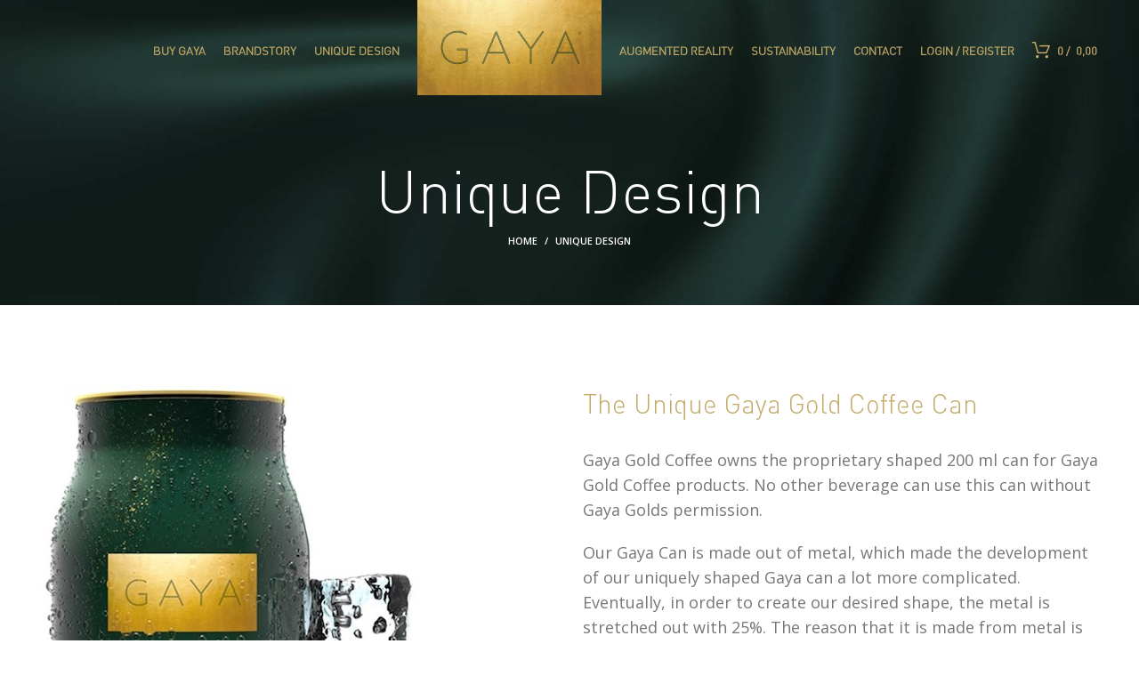

--- FILE ---
content_type: text/html; charset=UTF-8
request_url: https://gayagoldcoffee.com/unique-design/
body_size: 17376
content:
<!DOCTYPE html>
<html lang="en-US">
<head>
	<meta charset="UTF-8">
	<link rel="profile" href="https://gmpg.org/xfn/11">
	<link rel="pingback" href="https://gayagoldcoffee.com/xmlrpc.php">

			<script>window.MSInputMethodContext && document.documentMode && document.write('<script src="https://gayagoldcoffee.com/wp-content/themes/woodmart/js/libs/ie11CustomProperties.min.js"><\/script>');</script>
		<script>!function(e,c){e[c]=e[c]+(e[c]&&" ")+"quform-js"}(document.documentElement,"className");</script><title>Unique Design &#8211; Gaya Gold Coffee</title>
<meta name='robots' content='max-image-preview:large' />
	<style>img:is([sizes="auto" i], [sizes^="auto," i]) { contain-intrinsic-size: 3000px 1500px }</style>
	<link rel='dns-prefetch' href='//cdn.jsdelivr.net' />
<link rel='dns-prefetch' href='//fonts.googleapis.com' />
<link rel="alternate" type="application/rss+xml" title="Gaya Gold Coffee &raquo; Feed" href="https://gayagoldcoffee.com/feed/" />
<link rel='stylesheet' id='wp-block-library-css' href='https://gayagoldcoffee.com/wp-includes/css/dist/block-library/style.min.css?ver=6.8.3' type='text/css' media='all' />
<style id='classic-theme-styles-inline-css' type='text/css'>
/*! This file is auto-generated */
.wp-block-button__link{color:#fff;background-color:#32373c;border-radius:9999px;box-shadow:none;text-decoration:none;padding:calc(.667em + 2px) calc(1.333em + 2px);font-size:1.125em}.wp-block-file__button{background:#32373c;color:#fff;text-decoration:none}
</style>
<style id='safe-svg-svg-icon-style-inline-css' type='text/css'>
.safe-svg-cover{text-align:center}.safe-svg-cover .safe-svg-inside{display:inline-block;max-width:100%}.safe-svg-cover svg{height:100%;max-height:100%;max-width:100%;width:100%}

</style>
<style id='global-styles-inline-css' type='text/css'>
:root{--wp--preset--aspect-ratio--square: 1;--wp--preset--aspect-ratio--4-3: 4/3;--wp--preset--aspect-ratio--3-4: 3/4;--wp--preset--aspect-ratio--3-2: 3/2;--wp--preset--aspect-ratio--2-3: 2/3;--wp--preset--aspect-ratio--16-9: 16/9;--wp--preset--aspect-ratio--9-16: 9/16;--wp--preset--color--black: #000000;--wp--preset--color--cyan-bluish-gray: #abb8c3;--wp--preset--color--white: #ffffff;--wp--preset--color--pale-pink: #f78da7;--wp--preset--color--vivid-red: #cf2e2e;--wp--preset--color--luminous-vivid-orange: #ff6900;--wp--preset--color--luminous-vivid-amber: #fcb900;--wp--preset--color--light-green-cyan: #7bdcb5;--wp--preset--color--vivid-green-cyan: #00d084;--wp--preset--color--pale-cyan-blue: #8ed1fc;--wp--preset--color--vivid-cyan-blue: #0693e3;--wp--preset--color--vivid-purple: #9b51e0;--wp--preset--gradient--vivid-cyan-blue-to-vivid-purple: linear-gradient(135deg,rgba(6,147,227,1) 0%,rgb(155,81,224) 100%);--wp--preset--gradient--light-green-cyan-to-vivid-green-cyan: linear-gradient(135deg,rgb(122,220,180) 0%,rgb(0,208,130) 100%);--wp--preset--gradient--luminous-vivid-amber-to-luminous-vivid-orange: linear-gradient(135deg,rgba(252,185,0,1) 0%,rgba(255,105,0,1) 100%);--wp--preset--gradient--luminous-vivid-orange-to-vivid-red: linear-gradient(135deg,rgba(255,105,0,1) 0%,rgb(207,46,46) 100%);--wp--preset--gradient--very-light-gray-to-cyan-bluish-gray: linear-gradient(135deg,rgb(238,238,238) 0%,rgb(169,184,195) 100%);--wp--preset--gradient--cool-to-warm-spectrum: linear-gradient(135deg,rgb(74,234,220) 0%,rgb(151,120,209) 20%,rgb(207,42,186) 40%,rgb(238,44,130) 60%,rgb(251,105,98) 80%,rgb(254,248,76) 100%);--wp--preset--gradient--blush-light-purple: linear-gradient(135deg,rgb(255,206,236) 0%,rgb(152,150,240) 100%);--wp--preset--gradient--blush-bordeaux: linear-gradient(135deg,rgb(254,205,165) 0%,rgb(254,45,45) 50%,rgb(107,0,62) 100%);--wp--preset--gradient--luminous-dusk: linear-gradient(135deg,rgb(255,203,112) 0%,rgb(199,81,192) 50%,rgb(65,88,208) 100%);--wp--preset--gradient--pale-ocean: linear-gradient(135deg,rgb(255,245,203) 0%,rgb(182,227,212) 50%,rgb(51,167,181) 100%);--wp--preset--gradient--electric-grass: linear-gradient(135deg,rgb(202,248,128) 0%,rgb(113,206,126) 100%);--wp--preset--gradient--midnight: linear-gradient(135deg,rgb(2,3,129) 0%,rgb(40,116,252) 100%);--wp--preset--font-size--small: 13px;--wp--preset--font-size--medium: 20px;--wp--preset--font-size--large: 36px;--wp--preset--font-size--x-large: 42px;--wp--preset--spacing--20: 0.44rem;--wp--preset--spacing--30: 0.67rem;--wp--preset--spacing--40: 1rem;--wp--preset--spacing--50: 1.5rem;--wp--preset--spacing--60: 2.25rem;--wp--preset--spacing--70: 3.38rem;--wp--preset--spacing--80: 5.06rem;--wp--preset--shadow--natural: 6px 6px 9px rgba(0, 0, 0, 0.2);--wp--preset--shadow--deep: 12px 12px 50px rgba(0, 0, 0, 0.4);--wp--preset--shadow--sharp: 6px 6px 0px rgba(0, 0, 0, 0.2);--wp--preset--shadow--outlined: 6px 6px 0px -3px rgba(255, 255, 255, 1), 6px 6px rgba(0, 0, 0, 1);--wp--preset--shadow--crisp: 6px 6px 0px rgba(0, 0, 0, 1);}:where(.is-layout-flex){gap: 0.5em;}:where(.is-layout-grid){gap: 0.5em;}body .is-layout-flex{display: flex;}.is-layout-flex{flex-wrap: wrap;align-items: center;}.is-layout-flex > :is(*, div){margin: 0;}body .is-layout-grid{display: grid;}.is-layout-grid > :is(*, div){margin: 0;}:where(.wp-block-columns.is-layout-flex){gap: 2em;}:where(.wp-block-columns.is-layout-grid){gap: 2em;}:where(.wp-block-post-template.is-layout-flex){gap: 1.25em;}:where(.wp-block-post-template.is-layout-grid){gap: 1.25em;}.has-black-color{color: var(--wp--preset--color--black) !important;}.has-cyan-bluish-gray-color{color: var(--wp--preset--color--cyan-bluish-gray) !important;}.has-white-color{color: var(--wp--preset--color--white) !important;}.has-pale-pink-color{color: var(--wp--preset--color--pale-pink) !important;}.has-vivid-red-color{color: var(--wp--preset--color--vivid-red) !important;}.has-luminous-vivid-orange-color{color: var(--wp--preset--color--luminous-vivid-orange) !important;}.has-luminous-vivid-amber-color{color: var(--wp--preset--color--luminous-vivid-amber) !important;}.has-light-green-cyan-color{color: var(--wp--preset--color--light-green-cyan) !important;}.has-vivid-green-cyan-color{color: var(--wp--preset--color--vivid-green-cyan) !important;}.has-pale-cyan-blue-color{color: var(--wp--preset--color--pale-cyan-blue) !important;}.has-vivid-cyan-blue-color{color: var(--wp--preset--color--vivid-cyan-blue) !important;}.has-vivid-purple-color{color: var(--wp--preset--color--vivid-purple) !important;}.has-black-background-color{background-color: var(--wp--preset--color--black) !important;}.has-cyan-bluish-gray-background-color{background-color: var(--wp--preset--color--cyan-bluish-gray) !important;}.has-white-background-color{background-color: var(--wp--preset--color--white) !important;}.has-pale-pink-background-color{background-color: var(--wp--preset--color--pale-pink) !important;}.has-vivid-red-background-color{background-color: var(--wp--preset--color--vivid-red) !important;}.has-luminous-vivid-orange-background-color{background-color: var(--wp--preset--color--luminous-vivid-orange) !important;}.has-luminous-vivid-amber-background-color{background-color: var(--wp--preset--color--luminous-vivid-amber) !important;}.has-light-green-cyan-background-color{background-color: var(--wp--preset--color--light-green-cyan) !important;}.has-vivid-green-cyan-background-color{background-color: var(--wp--preset--color--vivid-green-cyan) !important;}.has-pale-cyan-blue-background-color{background-color: var(--wp--preset--color--pale-cyan-blue) !important;}.has-vivid-cyan-blue-background-color{background-color: var(--wp--preset--color--vivid-cyan-blue) !important;}.has-vivid-purple-background-color{background-color: var(--wp--preset--color--vivid-purple) !important;}.has-black-border-color{border-color: var(--wp--preset--color--black) !important;}.has-cyan-bluish-gray-border-color{border-color: var(--wp--preset--color--cyan-bluish-gray) !important;}.has-white-border-color{border-color: var(--wp--preset--color--white) !important;}.has-pale-pink-border-color{border-color: var(--wp--preset--color--pale-pink) !important;}.has-vivid-red-border-color{border-color: var(--wp--preset--color--vivid-red) !important;}.has-luminous-vivid-orange-border-color{border-color: var(--wp--preset--color--luminous-vivid-orange) !important;}.has-luminous-vivid-amber-border-color{border-color: var(--wp--preset--color--luminous-vivid-amber) !important;}.has-light-green-cyan-border-color{border-color: var(--wp--preset--color--light-green-cyan) !important;}.has-vivid-green-cyan-border-color{border-color: var(--wp--preset--color--vivid-green-cyan) !important;}.has-pale-cyan-blue-border-color{border-color: var(--wp--preset--color--pale-cyan-blue) !important;}.has-vivid-cyan-blue-border-color{border-color: var(--wp--preset--color--vivid-cyan-blue) !important;}.has-vivid-purple-border-color{border-color: var(--wp--preset--color--vivid-purple) !important;}.has-vivid-cyan-blue-to-vivid-purple-gradient-background{background: var(--wp--preset--gradient--vivid-cyan-blue-to-vivid-purple) !important;}.has-light-green-cyan-to-vivid-green-cyan-gradient-background{background: var(--wp--preset--gradient--light-green-cyan-to-vivid-green-cyan) !important;}.has-luminous-vivid-amber-to-luminous-vivid-orange-gradient-background{background: var(--wp--preset--gradient--luminous-vivid-amber-to-luminous-vivid-orange) !important;}.has-luminous-vivid-orange-to-vivid-red-gradient-background{background: var(--wp--preset--gradient--luminous-vivid-orange-to-vivid-red) !important;}.has-very-light-gray-to-cyan-bluish-gray-gradient-background{background: var(--wp--preset--gradient--very-light-gray-to-cyan-bluish-gray) !important;}.has-cool-to-warm-spectrum-gradient-background{background: var(--wp--preset--gradient--cool-to-warm-spectrum) !important;}.has-blush-light-purple-gradient-background{background: var(--wp--preset--gradient--blush-light-purple) !important;}.has-blush-bordeaux-gradient-background{background: var(--wp--preset--gradient--blush-bordeaux) !important;}.has-luminous-dusk-gradient-background{background: var(--wp--preset--gradient--luminous-dusk) !important;}.has-pale-ocean-gradient-background{background: var(--wp--preset--gradient--pale-ocean) !important;}.has-electric-grass-gradient-background{background: var(--wp--preset--gradient--electric-grass) !important;}.has-midnight-gradient-background{background: var(--wp--preset--gradient--midnight) !important;}.has-small-font-size{font-size: var(--wp--preset--font-size--small) !important;}.has-medium-font-size{font-size: var(--wp--preset--font-size--medium) !important;}.has-large-font-size{font-size: var(--wp--preset--font-size--large) !important;}.has-x-large-font-size{font-size: var(--wp--preset--font-size--x-large) !important;}
:where(.wp-block-post-template.is-layout-flex){gap: 1.25em;}:where(.wp-block-post-template.is-layout-grid){gap: 1.25em;}
:where(.wp-block-columns.is-layout-flex){gap: 2em;}:where(.wp-block-columns.is-layout-grid){gap: 2em;}
:root :where(.wp-block-pullquote){font-size: 1.5em;line-height: 1.6;}
</style>
<link rel='stylesheet' id='agile-store-locator-init-css' href='https://gayagoldcoffee.com/wp-content/plugins/agile-store-locator/public/css/init.css?ver=1768779213' type='text/css' media='all' />
<style id='woocommerce-inline-inline-css' type='text/css'>
.woocommerce form .form-row .required { visibility: visible; }
</style>
<link rel='stylesheet' id='quform-css' href='https://gayagoldcoffee.com/wp-content/plugins/quform/cache/quform.css?ver=1674028195' type='text/css' media='all' />
<link rel='stylesheet' id='sendcloud-checkout-css-css' href='https://gayagoldcoffee.com/wp-content/plugins/sendcloud-shipping/resources/css/sendcloud-checkout.css?ver=2.4.5' type='text/css' media='all' />
<link rel='stylesheet' id='brands-styles-css' href='https://gayagoldcoffee.com/wp-content/plugins/woocommerce/assets/css/brands.css?ver=9.8.6' type='text/css' media='all' />
<link rel='stylesheet' id='js_composer_front-css' href='https://gayagoldcoffee.com/wp-content/plugins/js_composer/assets/css/js_composer.min.css?ver=7.2' type='text/css' media='all' />
<link rel='stylesheet' id='bootstrap-css' href='https://gayagoldcoffee.com/wp-content/themes/woodmart/css/bootstrap.min.css?ver=6.5.2' type='text/css' media='all' />
<link rel='stylesheet' id='woodmart-style-css' href='https://gayagoldcoffee.com/wp-content/themes/woodmart/css/parts/base.min.css?ver=6.5.2' type='text/css' media='all' />
<link rel='stylesheet' id='wd-widget-wd-recent-posts-css' href='https://gayagoldcoffee.com/wp-content/themes/woodmart/css/parts/widget-wd-recent-posts.min.css?ver=6.5.2' type='text/css' media='all' />
<link rel='stylesheet' id='wd-widget-product-cat-css' href='https://gayagoldcoffee.com/wp-content/themes/woodmart/css/parts/woo-widget-product-cat.min.css?ver=6.5.2' type='text/css' media='all' />
<link rel='stylesheet' id='wd-widget-product-list-css' href='https://gayagoldcoffee.com/wp-content/themes/woodmart/css/parts/woo-widget-product-list.min.css?ver=6.5.2' type='text/css' media='all' />
<link rel='stylesheet' id='wd-widget-slider-price-filter-css' href='https://gayagoldcoffee.com/wp-content/themes/woodmart/css/parts/woo-widget-slider-price-filter.min.css?ver=6.5.2' type='text/css' media='all' />
<link rel='stylesheet' id='wd-wp-gutenberg-css' href='https://gayagoldcoffee.com/wp-content/themes/woodmart/css/parts/wp-gutenberg.min.css?ver=6.5.2' type='text/css' media='all' />
<link rel='stylesheet' id='wd-revolution-slider-css' href='https://gayagoldcoffee.com/wp-content/themes/woodmart/css/parts/int-rev-slider.min.css?ver=6.5.2' type='text/css' media='all' />
<link rel='stylesheet' id='wd-base-deprecated-css' href='https://gayagoldcoffee.com/wp-content/themes/woodmart/css/parts/base-deprecated.min.css?ver=6.5.2' type='text/css' media='all' />
<link rel='stylesheet' id='wd-wpbakery-base-css' href='https://gayagoldcoffee.com/wp-content/themes/woodmart/css/parts/int-wpb-base.min.css?ver=6.5.2' type='text/css' media='all' />
<link rel='stylesheet' id='wd-wpbakery-base-deprecated-css' href='https://gayagoldcoffee.com/wp-content/themes/woodmart/css/parts/int-wpb-base-deprecated.min.css?ver=6.5.2' type='text/css' media='all' />
<link rel='stylesheet' id='wd-woocommerce-base-css' href='https://gayagoldcoffee.com/wp-content/themes/woodmart/css/parts/woocommerce-base.min.css?ver=6.5.2' type='text/css' media='all' />
<link rel='stylesheet' id='wd-mod-star-rating-css' href='https://gayagoldcoffee.com/wp-content/themes/woodmart/css/parts/mod-star-rating.min.css?ver=6.5.2' type='text/css' media='all' />
<link rel='stylesheet' id='wd-woo-el-track-order-css' href='https://gayagoldcoffee.com/wp-content/themes/woodmart/css/parts/woo-el-track-order.min.css?ver=6.5.2' type='text/css' media='all' />
<link rel='stylesheet' id='wd-woo-gutenberg-css' href='https://gayagoldcoffee.com/wp-content/themes/woodmart/css/parts/woo-gutenberg.min.css?ver=6.5.2' type='text/css' media='all' />
<link rel='stylesheet' id='child-style-css' href='https://gayagoldcoffee.com/wp-content/themes/woodmart-child/style.css?ver=6.5.2' type='text/css' media='all' />
<link rel='stylesheet' id='wd-header-base-css' href='https://gayagoldcoffee.com/wp-content/themes/woodmart/css/parts/header-base.min.css?ver=6.5.2' type='text/css' media='all' />
<link rel='stylesheet' id='wd-mod-tools-css' href='https://gayagoldcoffee.com/wp-content/themes/woodmart/css/parts/mod-tools.min.css?ver=6.5.2' type='text/css' media='all' />
<link rel='stylesheet' id='wd-header-my-account-dropdown-css' href='https://gayagoldcoffee.com/wp-content/themes/woodmart/css/parts/header-el-my-account-dropdown.min.css?ver=6.5.2' type='text/css' media='all' />
<link rel='stylesheet' id='wd-woo-mod-login-form-css' href='https://gayagoldcoffee.com/wp-content/themes/woodmart/css/parts/woo-mod-login-form.min.css?ver=6.5.2' type='text/css' media='all' />
<link rel='stylesheet' id='wd-header-my-account-css' href='https://gayagoldcoffee.com/wp-content/themes/woodmart/css/parts/header-el-my-account.min.css?ver=6.5.2' type='text/css' media='all' />
<link rel='stylesheet' id='wd-header-cart-side-css' href='https://gayagoldcoffee.com/wp-content/themes/woodmart/css/parts/header-el-cart-side.min.css?ver=6.5.2' type='text/css' media='all' />
<link rel='stylesheet' id='wd-woo-mod-quantity-css' href='https://gayagoldcoffee.com/wp-content/themes/woodmart/css/parts/woo-mod-quantity.min.css?ver=6.5.2' type='text/css' media='all' />
<link rel='stylesheet' id='wd-header-cart-css' href='https://gayagoldcoffee.com/wp-content/themes/woodmart/css/parts/header-el-cart.min.css?ver=6.5.2' type='text/css' media='all' />
<link rel='stylesheet' id='wd-widget-shopping-cart-css' href='https://gayagoldcoffee.com/wp-content/themes/woodmart/css/parts/woo-widget-shopping-cart.min.css?ver=6.5.2' type='text/css' media='all' />
<link rel='stylesheet' id='wd-page-title-css' href='https://gayagoldcoffee.com/wp-content/themes/woodmart/css/parts/page-title.min.css?ver=6.5.2' type='text/css' media='all' />
<link rel='stylesheet' id='wd-section-title-css' href='https://gayagoldcoffee.com/wp-content/themes/woodmart/css/parts/el-section-title.min.css?ver=6.5.2' type='text/css' media='all' />
<link rel='stylesheet' id='wd-mod-highlighted-text-css' href='https://gayagoldcoffee.com/wp-content/themes/woodmart/css/parts/mod-highlighted-text.min.css?ver=6.5.2' type='text/css' media='all' />
<link rel='stylesheet' id='wd-footer-base-css' href='https://gayagoldcoffee.com/wp-content/themes/woodmart/css/parts/footer-base.min.css?ver=6.5.2' type='text/css' media='all' />
<link rel='stylesheet' id='wd-scroll-top-css' href='https://gayagoldcoffee.com/wp-content/themes/woodmart/css/parts/opt-scrolltotop.min.css?ver=6.5.2' type='text/css' media='all' />
<link rel='stylesheet' id='xts-google-fonts-css' href='https://fonts.googleapis.com/css?family=Open+Sans%3A400%2C600&#038;ver=6.5.2' type='text/css' media='all' />
<script type="text/javascript" src="https://gayagoldcoffee.com/wp-includes/js/jquery/jquery.min.js?ver=3.7.1" id="jquery-core-js"></script>
<script type="text/javascript" src="https://gayagoldcoffee.com/wp-includes/js/jquery/jquery-migrate.min.js?ver=3.4.1" id="jquery-migrate-js"></script>
<script type="text/javascript" src="https://gayagoldcoffee.com/wp-content/plugins/woocommerce/assets/js/jquery-blockui/jquery.blockUI.min.js?ver=2.7.0-wc.9.8.6" id="jquery-blockui-js" data-wp-strategy="defer"></script>
<script type="text/javascript" id="wc-add-to-cart-js-extra">
/* <![CDATA[ */
var wc_add_to_cart_params = {"ajax_url":"\/wp-admin\/admin-ajax.php","wc_ajax_url":"\/?wc-ajax=%%endpoint%%","i18n_view_cart":"View cart","cart_url":"https:\/\/gayagoldcoffee.com\/cart\/","is_cart":"","cart_redirect_after_add":"no"};
/* ]]> */
</script>
<script type="text/javascript" src="https://gayagoldcoffee.com/wp-content/plugins/woocommerce/assets/js/frontend/add-to-cart.min.js?ver=9.8.6" id="wc-add-to-cart-js" data-wp-strategy="defer"></script>
<script type="text/javascript" src="https://gayagoldcoffee.com/wp-content/plugins/woocommerce/assets/js/js-cookie/js.cookie.min.js?ver=2.1.4-wc.9.8.6" id="js-cookie-js" defer="defer" data-wp-strategy="defer"></script>
<script type="text/javascript" id="woocommerce-js-extra">
/* <![CDATA[ */
var woocommerce_params = {"ajax_url":"\/wp-admin\/admin-ajax.php","wc_ajax_url":"\/?wc-ajax=%%endpoint%%","i18n_password_show":"Show password","i18n_password_hide":"Hide password"};
/* ]]> */
</script>
<script type="text/javascript" src="https://gayagoldcoffee.com/wp-content/plugins/woocommerce/assets/js/frontend/woocommerce.min.js?ver=9.8.6" id="woocommerce-js" defer="defer" data-wp-strategy="defer"></script>
<script type="text/javascript" src="https://gayagoldcoffee.com/wp-content/plugins/js_composer/assets/js/vendors/woocommerce-add-to-cart.js?ver=7.2" id="vc_woocommerce-add-to-cart-js-js"></script>
<script type="text/javascript" id="WCPAY_ASSETS-js-extra">
/* <![CDATA[ */
var wcpayAssets = {"url":"https:\/\/gayagoldcoffee.com\/wp-content\/plugins\/woocommerce-payments\/dist\/"};
/* ]]> */
</script>
<script type="text/javascript" src="https://gayagoldcoffee.com/wp-content/themes/woodmart/js/libs/device.min.js?ver=6.5.2" id="wd-device-library-js"></script>
<script></script><link rel="https://api.w.org/" href="https://gayagoldcoffee.com/wp-json/" /><link rel="alternate" title="JSON" type="application/json" href="https://gayagoldcoffee.com/wp-json/wp/v2/pages/3687" /><link rel="EditURI" type="application/rsd+xml" title="RSD" href="https://gayagoldcoffee.com/xmlrpc.php?rsd" />
<meta name="generator" content="WordPress 6.8.3" />
<meta name="generator" content="WooCommerce 9.8.6" />
<link rel="canonical" href="https://gayagoldcoffee.com/unique-design/" />
<link rel='shortlink' href='https://gayagoldcoffee.com/?p=3687' />
<link rel="alternate" title="oEmbed (JSON)" type="application/json+oembed" href="https://gayagoldcoffee.com/wp-json/oembed/1.0/embed?url=https%3A%2F%2Fgayagoldcoffee.com%2Funique-design%2F" />
<link rel="alternate" title="oEmbed (XML)" type="text/xml+oembed" href="https://gayagoldcoffee.com/wp-json/oembed/1.0/embed?url=https%3A%2F%2Fgayagoldcoffee.com%2Funique-design%2F&#038;format=xml" />
<meta name="theme-color" content="#284741">					<meta name="viewport" content="width=device-width, initial-scale=1.0, maximum-scale=1.0, user-scalable=no">
										<noscript><style>.woocommerce-product-gallery{ opacity: 1 !important; }</style></noscript>
	<meta name="generator" content="Powered by WPBakery Page Builder - drag and drop page builder for WordPress."/>
<meta name="generator" content="Powered by Slider Revolution 6.6.18 - responsive, Mobile-Friendly Slider Plugin for WordPress with comfortable drag and drop interface." />
<link rel="icon" href="https://gayagoldcoffee.com/wp-content/uploads/2021/01/cropped-Pack-shot-32x32.jpg" sizes="32x32" />
<link rel="icon" href="https://gayagoldcoffee.com/wp-content/uploads/2021/01/cropped-Pack-shot-192x192.jpg" sizes="192x192" />
<link rel="apple-touch-icon" href="https://gayagoldcoffee.com/wp-content/uploads/2021/01/cropped-Pack-shot-180x180.jpg" />
<meta name="msapplication-TileImage" content="https://gayagoldcoffee.com/wp-content/uploads/2021/01/cropped-Pack-shot-270x270.jpg" />
<script>function setREVStartSize(e){
			//window.requestAnimationFrame(function() {
				window.RSIW = window.RSIW===undefined ? window.innerWidth : window.RSIW;
				window.RSIH = window.RSIH===undefined ? window.innerHeight : window.RSIH;
				try {
					var pw = document.getElementById(e.c).parentNode.offsetWidth,
						newh;
					pw = pw===0 || isNaN(pw) || (e.l=="fullwidth" || e.layout=="fullwidth") ? window.RSIW : pw;
					e.tabw = e.tabw===undefined ? 0 : parseInt(e.tabw);
					e.thumbw = e.thumbw===undefined ? 0 : parseInt(e.thumbw);
					e.tabh = e.tabh===undefined ? 0 : parseInt(e.tabh);
					e.thumbh = e.thumbh===undefined ? 0 : parseInt(e.thumbh);
					e.tabhide = e.tabhide===undefined ? 0 : parseInt(e.tabhide);
					e.thumbhide = e.thumbhide===undefined ? 0 : parseInt(e.thumbhide);
					e.mh = e.mh===undefined || e.mh=="" || e.mh==="auto" ? 0 : parseInt(e.mh,0);
					if(e.layout==="fullscreen" || e.l==="fullscreen")
						newh = Math.max(e.mh,window.RSIH);
					else{
						e.gw = Array.isArray(e.gw) ? e.gw : [e.gw];
						for (var i in e.rl) if (e.gw[i]===undefined || e.gw[i]===0) e.gw[i] = e.gw[i-1];
						e.gh = e.el===undefined || e.el==="" || (Array.isArray(e.el) && e.el.length==0)? e.gh : e.el;
						e.gh = Array.isArray(e.gh) ? e.gh : [e.gh];
						for (var i in e.rl) if (e.gh[i]===undefined || e.gh[i]===0) e.gh[i] = e.gh[i-1];
											
						var nl = new Array(e.rl.length),
							ix = 0,
							sl;
						e.tabw = e.tabhide>=pw ? 0 : e.tabw;
						e.thumbw = e.thumbhide>=pw ? 0 : e.thumbw;
						e.tabh = e.tabhide>=pw ? 0 : e.tabh;
						e.thumbh = e.thumbhide>=pw ? 0 : e.thumbh;
						for (var i in e.rl) nl[i] = e.rl[i]<window.RSIW ? 0 : e.rl[i];
						sl = nl[0];
						for (var i in nl) if (sl>nl[i] && nl[i]>0) { sl = nl[i]; ix=i;}
						var m = pw>(e.gw[ix]+e.tabw+e.thumbw) ? 1 : (pw-(e.tabw+e.thumbw)) / (e.gw[ix]);
						newh =  (e.gh[ix] * m) + (e.tabh + e.thumbh);
					}
					var el = document.getElementById(e.c);
					if (el!==null && el) el.style.height = newh+"px";
					el = document.getElementById(e.c+"_wrapper");
					if (el!==null && el) {
						el.style.height = newh+"px";
						el.style.display = "block";
					}
				} catch(e){
					console.log("Failure at Presize of Slider:" + e)
				}
			//});
		  };</script>
		<style type="text/css" id="wp-custom-css">
			@media only screen and (max-width:767px) {
	.gaya-contact-button .wd-button-wrapper {
		text-align: center!important;
		margin: 5px 0px!important;
	}
}		</style>
		<style>
		
		</style><style data-type="woodmart_shortcodes-custom-css">#wd-5f732bbd0bb5f .woodmart-title-container{line-height:40px;font-size:30px;color:#c3aa68;}</style><noscript><style> .wpb_animate_when_almost_visible { opacity: 1; }</style></noscript>			<style id="wd-style-header_602909-css" data-type="wd-style-header_602909">
				



@media (min-width: 1025px) {
	
		.whb-general-header-inner {
		height: 112px;
		max-height: 112px;
	}

		.whb-sticked .whb-general-header-inner {
		height: 104px;
		max-height: 104px;
	}
		
	
	
			.wd-header-overlap .title-size-small {
		padding-top: 132px;
	}

	.wd-header-overlap .title-size-default {
		padding-top: 172px;
	}

	.wd-header-overlap .title-size-large {
		padding-top: 212px;
	}

		.wd-header-overlap .without-title.title-size-small {
		padding-top: 112px;
	}

	.wd-header-overlap .without-title.title-size-default {
		padding-top: 147px;
	}

	.wd-header-overlap .without-title.title-size-large {
		padding-top: 172px;
	}

		.single-product .whb-overcontent:not(.whb-custom-header) {
		padding-top: 112px;
	}
	}

@media (max-width: 1024px) {
	
		.whb-general-header-inner {
		height: 85px;
		max-height: 85px;
	}
	
	
	
			.wd-header-overlap .page-title {
		padding-top: 100px;
	}

		.wd-header-overlap .without-title.title-shop {
		padding-top: 85px;
	}

		.single-product .whb-overcontent:not(.whb-custom-header) {
		padding-top: 85px;
	}
	}
		
.whb-general-header {
	border-bottom-width: 0px;border-bottom-style: solid;
}

.whb-header-bottom {
	border-bottom-width: 0px;border-bottom-style: solid;
}
			</style>
						<style id="wd-style-theme_settings_default-css" data-type="wd-style-theme_settings_default">
				div.wd-popup.wd-age-verify{
	background-image: url(https://gayagoldcoffee.com/wp-content/uploads/2020/02/w-hemp-popup-18.jpg);
}

.wd-popup.wd-promo-popup{
	background-color:#111111;
	background-repeat:no-repeat;
	background-size:contain;
	background-position:left center;
}

.page-title-default{
	background-color:#0a0a0a;
	background-size:cover;
	background-position:center center;
}

.footer-container{
	background-image: url(https://gayagoldcoffee.com/wp-content/uploads/2020/07/GAYA-DOEK-005-5000px-0019.jpg);
	background-size:cover;
}

:root{
--wd-text-font:"Open Sans", Arial, Helvetica, sans-serif;
--wd-text-font-weight:400;
--wd-text-color:#777777;
--wd-text-font-size:18px;
}
:root{
--wd-title-font:"Streetvertising", Arial, Helvetica, sans-serif;
--wd-title-font-weight:400;
--wd-title-color:#242424;
}
:root{
--wd-entities-title-font:"Open Sans", Arial, Helvetica, sans-serif;
--wd-entities-title-font-weight:600;
--wd-entities-title-color:#333333;
--wd-entities-title-color-hover:rgb(51 51 51 / 65%);
}
:root{
--wd-alternative-font:"Streetvertising", Arial, Helvetica, sans-serif;
}
:root{
--wd-widget-title-font:"Streetvertising", Arial, Helvetica, sans-serif;
--wd-widget-title-font-weight:600;
--wd-widget-title-transform:uppercase;
--wd-widget-title-color:#333;
--wd-widget-title-font-size:16px;
}
:root{
--wd-header-el-font:"Streetvertising", Arial, Helvetica, sans-serif;
--wd-header-el-font-weight:700;
--wd-header-el-transform:uppercase;
--wd-header-el-font-size:13px;
}
:root{
--wd-primary-color:#284741;
}
:root{
--wd-alternative-color:#c49f38;
}
:root{
--wd-link-color:#333333;
--wd-link-color-hover:#242424;
}
.page .main-page-wrapper{
	background-color:#f9f9f9;
}

:root{
--btn-default-bgcolor:#f7f7f7;
}
:root{
--btn-default-bgcolor-hover:#efefef;
}
:root{
--btn-shop-bgcolor:#c49f38;
}
:root{
--btn-shop-bgcolor-hover:#c49f38;
}
:root{
--btn-accent-bgcolor:#c49f38;
}
:root{
--btn-accent-bgcolor-hover:#c49f38;
}
:root{
--notices-success-bg:#459647;
}
:root{
--notices-success-color:#fff;
}
:root{
--notices-warning-bg:#E0B252;
}
:root{
--notices-warning-color:#fff;
}
	:root{
					
			
							--wd-form-brd-radius: 0px;
					
					--wd-form-brd-width: 2px;
		
					--btn-default-color: #333;
		
					--btn-default-color-hover: #333;
		
					--btn-shop-color: #fff;
		
					--btn-shop-color-hover: #fff;
		
					--btn-accent-color: #fff;
		
					--btn-accent-color-hover: #fff;
		
									--btn-default-brd-radius: 0px;
				--btn-default-box-shadow: none;
				--btn-default-box-shadow-hover: none;
				--btn-default-box-shadow-active: none;
				--btn-default-bottom: 0px;
			
			
			
					
					
							--btn-shop-bottom-active: -1px;
				--btn-shop-brd-radius: 0.001px;
				--btn-shop-box-shadow: inset 0 -2px 0 rgba(0, 0, 0, .15);
				--btn-shop-box-shadow-hover: inset 0 -2px 0 rgba(0, 0, 0, .15);
			
			
					
									--btn-accent-brd-radius: 0px;
				--btn-accent-box-shadow: none;
				--btn-accent-box-shadow-hover: none;
				--btn-accent-box-shadow-active: none;
				--btn-accent-bottom: 0px;
			
			
			
					
								}

	
	
			@media (min-width: 1025px) {
			.whb-boxed:not(.whb-sticked):not(.whb-full-width) .whb-main-header {
				max-width: 1192px;
			}
		}

		.container {
			max-width: 1222px;
		}

		:root{
			--wd-container-width: 1222px;
		}
	
			@media (min-width: 1222px) {
			[data-vc-full-width]:not([data-vc-stretch-content]) {
				padding-left: calc((100vw - 1222px - var(--wd-scroll-w)) / 2);
				padding-right: calc((100vw - 1222px - var(--wd-scroll-w)) / 2);
			}
		}
	
			div.wd-popup.popup-quick-view {
			max-width: 920px;
		}
	
	
	
	
			.woodmart-woocommerce-layered-nav .wd-scroll-content {
			max-height: 280px;
		}
	
	
@font-face {
	font-weight: normal;
	font-style: normal;
	font-family: "woodmart-font";
	src: url("//gayagoldcoffee.com/wp-content/themes/woodmart/fonts/woodmart-font.woff2?v=6.5.2") format("woff2");
}

@font-face {
	font-family: "Streetvertising";
	src: url("//gayagoldcoffee.com/wp-content/uploads/2020/08/StreetvertisingLightpublic.woff2") format("woff2"), 
url("//gayagoldcoffee.com/wp-content/uploads/2020/08/StreetvertisingLightpublic.woff") format("woff");
	font-weight: 400;
	font-style: normal;
}

.page .main-page-wrapper {
    background-color: #ffffff!important;
}

.woodmart-logo img {
    padding-top: 0px;
	}

.whb-color-light:not(.whb-with-bg) {
   
}

.whb-color-light:not(.whb-with-bg) {
    background-color: rgba(255, 255, 255, .0);
}

.whb-sticky-shadow.whb-sticked .whb-main-header {
    box-shadow: 0 0px 0px rgba(0,0,0,.0);
}

span.nav-link-text {
	color: #c4ab69!important
}

.whb-color-light .woodmart-cart-design-3 .woodmart-cart-icon:before {
    color: #c4ab69!important;
}

.whb-color-light .wd-tools-element>a {
    color: #c4ab69!important;
}

.whb-color-light .woodmart-cart-design-3 .woodmart-cart-number {
    color: #c4ab69!important;
}

.whb-color-light .woodmart-shopping-cart .woodmart-cart-subtotal .amount {
    color: #c4ab69!important;
}

#product-6493 > div:nth-child(1) > div.row.product-image-summary-wrap > div > div > div.col-lg-6.col-12.col-md-6.summary.entry-summary > div > p{
	display: none;
}

.single-product .pcs-text {
	display: none;
}@media (min-width: 1025px) {
	.img-zoom img,
.img-zoom{
    -webkit-transition: all 1s ease; /* Safari and Chrome */
    -moz-transition: all 1s ease; /* Firefox */
    -ms-transition: all 1s ease; /* IE 9 */
    -o-transition: all 1s ease; /* Opera */
    transition: all 1s ease;
  border: 0px #E5E5E5 solid;
}
.img-zoom:hover,
.img-zoom:hover img{
  -webkit-transform:scale(1.0); /* Safari and Chrome */
    -moz-transform:scale(1.0); /*fox */
    -ms-transform:scale(1.0); /* 9 */
    -o-transform:scale(1.0); /* Opera */
     transform:scale(1.08);
  -webkit-box-shadow: 5px 8px 9px -1px #BABABA; 
box-shadow: 5px 8px 9px -1px #BABABA;
  
}




}

			</style>
			</head>

<body class="wp-singular page-template-default page page-id-3687 wp-theme-woodmart wp-child-theme-woodmart-child theme-woodmart woocommerce-no-js wrapper-full-width  form-style-square  form-border-width-2 categories-accordion-on woodmart-ajax-shop-on offcanvas-sidebar-mobile offcanvas-sidebar-tablet wd-header-overlap woodmart-header-overcontent wpb-js-composer js-comp-ver-7.2 vc_responsive">
			<script type="text/javascript" id="wd-flicker-fix">// Flicker fix.</script>	
	
	<div class="website-wrapper">
									<header class="whb-header whb-overcontent whb-full-width whb-sticky-shadow whb-scroll-stick whb-sticky-real whb-hide-on-scroll">
					<div class="whb-main-header">
	
<div class="whb-row whb-general-header whb-not-sticky-row whb-without-bg whb-without-border whb-color-light whb-flex-equal-sides">
	<div class="container">
		<div class="whb-flex-row whb-general-header-inner">
			<div class="whb-column whb-col-left whb-visible-lg whb-empty-column">
	</div>
<div class="whb-column whb-col-center whb-visible-lg">
	
<div class="wd-header-nav wd-header-secondary-nav text-right navigation-style-default" role="navigation" aria-label="Secondary navigation">
	<ul id="menu-menu-left" class="menu wd-nav wd-nav-secondary wd-style-default wd-gap-s"><li id="menu-item-6524" class="menu-item menu-item-type-post_type menu-item-object-page menu-item-6524 item-level-0 menu-item-design-default menu-simple-dropdown wd-event-hover" ><a href="https://gayagoldcoffee.com/shop/" class="woodmart-nav-link"><span class="nav-link-text">Buy Gaya</span></a></li>
<li id="menu-item-3241" class="menu-item menu-item-type-custom menu-item-object-custom menu-item-3241 item-level-0 menu-item-design-default menu-simple-dropdown wd-event-hover" ><a href="https://gayagoldcoffee.com/brandstory/" class="woodmart-nav-link"><span class="nav-link-text">Brandstory</span></a></li>
<li id="menu-item-3242" class="menu-item menu-item-type-custom menu-item-object-custom current-menu-item menu-item-3242 item-level-0 menu-item-design-default menu-simple-dropdown wd-event-hover" ><a href="https://gayagoldcoffee.com/unique-design/" class="woodmart-nav-link"><span class="nav-link-text">Unique Design</span></a></li>
</ul></div><!--END MAIN-NAV-->
<div class="site-logo wd-switch-logo">
	<a href="https://gayagoldcoffee.com/" class="wd-logo wd-main-logo woodmart-logo woodmart-main-logo" rel="home">
		<img src="https://gayagoldcoffee.com/wp-content/uploads/2020/07/rsz_gaya_logo_gold_cmyk2x-e1594820771366.jpg" alt="Gaya Gold Coffee" style="max-width: 260px;" />	</a>
					<a href="https://gayagoldcoffee.com/" class="wd-logo wd-sticky-logo" rel="home">
			<img src="https://gayagoldcoffee.com/wp-content/uploads/2020/07/rsz_gaya_logo_gold_cmyk2x-e1594820771366.jpg" alt="Gaya Gold Coffee" style="max-width: 240px;" />		</a>
	</div>

<div class="wd-header-nav wd-header-secondary-nav text-left navigation-style-default" role="navigation" aria-label="Secondary navigation">
	<ul id="menu-menu-right" class="menu wd-nav wd-nav-secondary wd-style-default wd-gap-s"><li id="menu-item-3245" class="menu-item menu-item-type-custom menu-item-object-custom menu-item-3245 item-level-0 menu-item-design-default menu-simple-dropdown wd-event-hover" ><a href="https://gayagoldcoffee.com/augmented-reality/" class="woodmart-nav-link"><span class="nav-link-text">Augmented Reality</span></a></li>
<li id="menu-item-3827" class="menu-item menu-item-type-post_type menu-item-object-page menu-item-3827 item-level-0 menu-item-design-default menu-simple-dropdown wd-event-hover" ><a href="https://gayagoldcoffee.com/sustainability/" class="woodmart-nav-link"><span class="nav-link-text">Sustainability</span></a></li>
<li id="menu-item-3246" class="menu-item menu-item-type-custom menu-item-object-custom menu-item-3246 item-level-0 menu-item-design-default menu-simple-dropdown wd-event-hover" ><a href="https://gayagoldcoffee.com/contact/" class="woodmart-nav-link"><span class="nav-link-text">Contact</span></a></li>
</ul></div><!--END MAIN-NAV-->
</div>
<div class="whb-column whb-col-right whb-visible-lg">
	<div class="wd-header-my-account wd-tools-element wd-event-hover  wd-design-1 wd-account-style-text my-account-with-text woodmart-header-links woodmart-navigation item-event-hover menu-simple-dropdown">
			<a href="https://gayagoldcoffee.com/my-account/" title="My account">
			<span class="wd-tools-icon">
							</span>
			<span class="wd-tools-text">
				Login / Register			</span>
		</a>

		
					<div class="wd-dropdown wd-dropdown-register menu-item-register sub-menu-dropdown">
						<div class="login-dropdown-inner">
							<span class="login-title title"><span>Sign in</span><a class="create-account-link" href="https://gayagoldcoffee.com/my-account/?action=register">Create an Account</a></span>
										<form method="post" class="login woocommerce-form woocommerce-form-login
						" action="https://gayagoldcoffee.com/my-account/" 			>

				
				
				<p class="woocommerce-FormRow woocommerce-FormRow--wide form-row form-row-wide form-row-username">
					<label for="username">Username or email address&nbsp;<span class="required">*</span></label>
					<input type="text" class="woocommerce-Input woocommerce-Input--text input-text" name="username" id="username" value="" />				</p>
				<p class="woocommerce-FormRow woocommerce-FormRow--wide form-row form-row-wide form-row-password">
					<label for="password">Password&nbsp;<span class="required">*</span></label>
					<input class="woocommerce-Input woocommerce-Input--text input-text" type="password" name="password" id="password" autocomplete="current-password" />
				</p>

				
				<p class="form-row">
					<input type="hidden" id="woocommerce-login-nonce" name="woocommerce-login-nonce" value="991068fea7" /><input type="hidden" name="_wp_http_referer" value="/unique-design/" />										<button type="submit" class="button woocommerce-button woocommerce-form-login__submit" name="login" value="Log in">Log in</button>
				</p>

				<div class="login-form-footer">
					<a href="https://gayagoldcoffee.com/my-account/lost-password/" class="woocommerce-LostPassword lost_password">Lost your password?</a>
					<label class="woocommerce-form__label woocommerce-form__label-for-checkbox woocommerce-form-login__rememberme">
						<input class="woocommerce-form__input woocommerce-form__input-checkbox" name="rememberme" type="checkbox" value="forever" title="Remember me" aria-label="Remember me" /> <span>Remember me</span>
					</label>
				</div>

				
							</form>

		
						</div>
					</div>
					</div>

<div class="wd-header-cart wd-tools-element wd-design-1 cart-widget-opener woodmart-shopping-cart woodmart-cart-design-1">
	<a href="https://gayagoldcoffee.com/cart/" title="Shopping cart">
		<span class="wd-tools-icon woodmart-cart-icon">
								</span>
		<span class="wd-tools-text woodmart-cart-totals">
									<span class="wd-cart-number wd-tools-count woodmart-cart-number">0 <span>items</span></span>
					
			<span class="subtotal-divider">/</span>
					<span class="wd-cart-subtotal woodmart-cart-subtotal"><span class="woocommerce-Price-amount amount"><bdi><span class="woocommerce-Price-currencySymbol">&euro;</span>0,00</bdi></span></span>
				</span>
	</a>
	</div>
</div>
<div class="whb-column whb-mobile-left whb-hidden-lg">
	<div class="wd-tools-element wd-header-mobile-nav wd-style-icon wd-design-1 woodmart-burger-icon">
	<a href="#" rel="nofollow">
		<span class="wd-tools-icon woodmart-burger">
					</span>
	
		<span class="wd-tools-text">Menu</span>
	</a>
</div><!--END wd-header-mobile-nav--></div>
<div class="whb-column whb-mobile-center whb-hidden-lg">
	<div class="site-logo wd-switch-logo">
	<a href="https://gayagoldcoffee.com/" class="wd-logo wd-main-logo woodmart-logo woodmart-main-logo" rel="home">
		<img src="https://gayagoldcoffee.com/wp-content/uploads/2020/07/rsz_gaya_logo_gold_cmyk2x-e1594820771366.jpg" alt="Gaya Gold Coffee" style="max-width: 179px;" />	</a>
					<a href="https://gayagoldcoffee.com/" class="wd-logo wd-sticky-logo" rel="home">
			<img src="https://gayagoldcoffee.com/wp-content/uploads/2020/07/rsz_gaya_logo_gold_cmyk2x-e1594820771366.jpg" alt="Gaya Gold Coffee" style="max-width: 179px;" />		</a>
	</div>
</div>
<div class="whb-column whb-mobile-right whb-hidden-lg whb-empty-column">
	</div>
		</div>
	</div>
</div>
</div>
				</header>
			
								<div class="main-page-wrapper">
		
						<div class="page-title  page-title-default title-size-default title-design-centered color-scheme-light" style="background-image: url(https://gayagoldcoffee.com/wp-content/uploads/2020/07/GAYA-DOEK-005-5000px-0019.jpg);">
					<div class="container">
																					<h1 class="entry-title title">
									Unique Design								</h1>

															
															<div class="breadcrumbs"><a href="https://gayagoldcoffee.com/" rel="v:url" property="v:title">Home</a> &raquo; <span class="current">Unique Design</span></div><!-- .breadcrumbs -->																		</div>
				</div>
			
		<!-- MAIN CONTENT AREA -->
				<div class="container">
			<div class="row content-layout-wrapper align-items-start">
				
<div class="site-content col-lg-12 col-12 col-md-12" role="main">

								<article id="post-3687" class="post-3687 page type-page status-publish hentry">

					<div class="entry-content">
						<div class="wpb-content-wrapper"><div class="vc_row wpb_row vc_row-fluid"><div class="wpb_column vc_column_container vc_col-sm-12"><div class="vc_column-inner"><div class="wpb_wrapper"><div class="vc_empty_space"   style="height: 50px"><span class="vc_empty_space_inner"></span></div></div></div></div></div><div class="vc_row wpb_row vc_row-fluid"><div class="wpb_column vc_column_container vc_col-sm-6"><div class="vc_column-inner"><div class="wpb_wrapper">
	<div  class="wpb_single_image wpb_content_element vc_align_left">
		
		<figure class="wpb_wrapper vc_figure">
			<div class="vc_single_image-wrapper   vc_box_border_grey"><img fetchpriority="high" decoding="async" width="500" height="539" src="https://gayagoldcoffee.com/wp-content/uploads/2020/07/blikje_overlay_1191x992-copy-2.jpg" class="vc_single_image-img attachment-full" alt="" title="blikje_overlay_1191x992-copy-2" srcset="https://gayagoldcoffee.com/wp-content/uploads/2020/07/blikje_overlay_1191x992-copy-2.jpg 500w, https://gayagoldcoffee.com/wp-content/uploads/2020/07/blikje_overlay_1191x992-copy-2-150x162.jpg 150w, https://gayagoldcoffee.com/wp-content/uploads/2020/07/blikje_overlay_1191x992-copy-2-278x300.jpg 278w" sizes="(max-width: 500px) 100vw, 500px" /></div>
		</figure>
	</div>
</div></div></div><div class="wpb_column vc_column_container vc_col-sm-6"><div class="vc_column-inner"><div class="wpb_wrapper">
		<div id="wd-5f732bbd0bb5f" class="title-wrapper wd-wpb set-mb-s reset-last-child  wd-rs-5f732bbd0bb5f wd-title-color-default wd-title-style-default text-left  wd-underline-colored">
			
			<div class="liner-continer">
				<h4 class="woodmart-title-container title  wd-font-weight-400 wd-fontsize-xxxl" >The Unique Gaya Gold Coffee Can</h4>
							</div>
			
			
			
		</div>
		
		
	<div class="wpb_text_column wpb_content_element" >
		<div class="wpb_wrapper">
			<p>Gaya Gold Coffee owns the proprietary shaped 200 ml can for Gaya Gold Coffee products. No other beverage can use this can without Gaya Golds permission.</p>
<p>Our Gaya Can is made out of metal, which made the development of our uniquely shaped Gaya can a lot more complicated. Eventually, in order to create our desired shape, the metal is stretched out with 25%. The reason that it is made from metal is because our can would collapse from the pressure if it was made out of aluminium.</p>
<p>The aim for using a can for our Gaya iced coffee over other packaging types is that it, combined with our unique shape, creates a more luxurious look. At the same time, the unique shape of our Gaya can is very comfortably placed in your hand.</p>

		</div>
	</div>
</div></div></div></div><div class="vc_row wpb_row vc_row-fluid"><div class="wpb_column vc_column_container vc_col-sm-12"><div class="vc_column-inner"><div class="wpb_wrapper">
	<div class="wpb_text_column wpb_content_element" >
		<div class="wpb_wrapper">
			<h1 style="font-size: 40px; text-align: center;"><span style="color: #c3aa68;">Gaya Gold Coffee has won</span><br />
<span style="color: #c3aa68;">some great awards and accolades</span></h1>
<h1></h1>

		</div>
	</div>
<div class="vc_empty_space"   style="height: 32px"><span class="vc_empty_space_inner"></span></div><div class="vc_row wpb_row vc_inner vc_row-fluid vc_column-gap-5"><div class="wpb_column vc_column_container vc_col-sm-4"><div class="vc_column-inner"><div class="wpb_wrapper">
	<div  class="wpb_single_image wpb_content_element vc_align_left img-zoom">
		
		<figure class="wpb_wrapper vc_figure">
			<div class="vc_single_image-wrapper   vc_box_border_grey"><img decoding="async" width="397" height="577" src="https://gayagoldcoffee.com/wp-content/uploads/2020/09/canmaker.png" class="vc_single_image-img attachment-full" alt="" title="canmaker" srcset="https://gayagoldcoffee.com/wp-content/uploads/2020/09/canmaker.png 397w, https://gayagoldcoffee.com/wp-content/uploads/2020/09/canmaker-150x218.png 150w, https://gayagoldcoffee.com/wp-content/uploads/2020/09/canmaker-206x300.png 206w" sizes="(max-width: 397px) 100vw, 397px" /></div>
		</figure>
	</div>
</div></div></div><div class="wpb_column vc_column_container vc_col-sm-4"><div class="vc_column-inner"><div class="wpb_wrapper">
	<div  class="wpb_single_image wpb_content_element vc_align_left img-zoom">
		
		<figure class="wpb_wrapper vc_figure">
			<div class="vc_single_image-wrapper   vc_box_border_grey"><img decoding="async" width="397" height="577" src="https://gayagoldcoffee.com/wp-content/uploads/2020/09/Design-award-whole.png" class="vc_single_image-img attachment-full" alt="" title="Design award whole" srcset="https://gayagoldcoffee.com/wp-content/uploads/2020/09/Design-award-whole.png 397w, https://gayagoldcoffee.com/wp-content/uploads/2020/09/Design-award-whole-150x218.png 150w, https://gayagoldcoffee.com/wp-content/uploads/2020/09/Design-award-whole-206x300.png 206w" sizes="(max-width: 397px) 100vw, 397px" /></div>
		</figure>
	</div>
</div></div></div><div class="wpb_column vc_column_container vc_col-sm-4"><div class="vc_column-inner"><div class="wpb_wrapper">
	<div  class="wpb_single_image wpb_content_element vc_align_left img-zoom">
		
		<figure class="wpb_wrapper vc_figure">
			<div class="vc_single_image-wrapper   vc_box_border_grey"><img loading="lazy" decoding="async" width="397" height="577" src="https://gayagoldcoffee.com/wp-content/uploads/2020/09/PAC-2.png" class="vc_single_image-img attachment-full" alt="" title="PAC 2" srcset="https://gayagoldcoffee.com/wp-content/uploads/2020/09/PAC-2.png 397w, https://gayagoldcoffee.com/wp-content/uploads/2020/09/PAC-2-150x218.png 150w, https://gayagoldcoffee.com/wp-content/uploads/2020/09/PAC-2-206x300.png 206w" sizes="auto, (max-width: 397px) 100vw, 397px" /></div>
		</figure>
	</div>
</div></div></div></div></div></div></div></div>
</div>											</div>

					
				</article><!-- #post -->

				
		
</div><!-- .site-content -->



			</div><!-- .main-page-wrapper --> 
			</div> <!-- end row -->
	</div> <!-- end container -->

	
			<footer class="footer-container color-scheme-light">
																	<div class="container main-footer">
		<aside class="footer-sidebar widget-area row">
									<div class="footer-column footer-column-1 col-12 col-sm-6 col-lg-3">
													</div>
																	<div class="footer-column footer-column-2 col-12 col-sm-6 col-lg-3">
							<div id="text-17" class="wd-widget widget footer-widget  widget_text"><h5 class="widget-title">Follow Us</h5>			<div class="textwidget"><div class="fl-module fl-module-rich-text fl-node-5c0ee62e3f274" data-node="5c0ee62e3f274">
<div class="fl-module-content fl-node-content">
<div class="fl-rich-text">
<div class="fl-module fl-module-heading fl-node-5c0ee46a69c4e" data-node="5c0ee46a69c4e">
<div class="fl-module-content fl-node-content">
<div class="fl-module fl-module-rich-text fl-node-5c0ee62e3f274" data-node="5c0ee62e3f274">
<div class="fl-module-content fl-node-content">
<div class="fl-rich-text">
<p style="text-align: left;">For more exclusive content</p>
</div>
</div>
</div>
</div>
</div>
</div>
</div>
</div>
<p><img loading="lazy" decoding="async" class="alignleft wp-image-3054 size-full" src="https://gayagoldcoffee.com/wp-content/uploads/2020/08/snapchat.png" alt="COMING SOON!" width="56" height="56" /></p>
<p><a href="https://www.instagram.com/gayagoldcoffee_official/?hl=nl"><img loading="lazy" decoding="async" class="size-full wp-image-3053 alignleft" src="https://gayagoldcoffee.com/wp-content/uploads/2020/08/instagram.png" alt="" width="56" height="56" /></a><a href="https://www.facebook.com/GAYAgoldcoffee/"><img loading="lazy" decoding="async" class="size-full wp-image-3051 alignleft" src="https://gayagoldcoffee.com/wp-content/uploads/2020/08/Facebook.png" alt="" width="56" height="56" /></a></p>
<p>&nbsp;</p>
</div>
		</div>						</div>
																	<div class="footer-column footer-column-3 col-12 col-sm-6 col-lg-3">
							<div id="text-18" class="wd-widget widget footer-widget  widget_text"><h5 class="widget-title">Contact Us</h5>			<div class="textwidget"><p style="text-align: left;">GAYA gold coffee<br />
<a href="mailto:info@gayagoldcoffee.com">info@gayagoldcoffee.com</a></p>
</div>
		</div>						</div>
																	<div class="footer-column footer-column-4 col-12 col-sm-6 col-lg-3">
							<div id="text-19" class="wd-widget widget footer-widget  widget_text"><h5 class="widget-title">Interesting links</h5>			<div class="textwidget"><p><a href="https://gayagoldcoffee.com/privacy-policy/">Privacy policy</a></p>
<p><a href="https://gayagoldcoffee.com/terms-and-conditions/">Terms and Conditions</a></p>
<p><a href="https://gayagoldcoffee.com/algemene-voorwaarden/">Algemene Voorwaarden</a></p>
</div>
		</div>						</div>
													</aside><!-- .footer-sidebar -->
	</div>
	
																		<div class="copyrights-wrapper copyrights-two-columns">
					<div class="container">
						<div class="min-footer">
							<div class="col-left set-cont-mb-s reset-last-child">
																	<p>Created by <a href="https://www.cinebase.nl/" target="_blank">Cinebase</a> ©</p>
															</div>
													</div>
					</div>
				</div>
					</footer>
	</div> <!-- end wrapper -->
<div class="wd-close-side woodmart-close-side"></div>
		<a href="#" class="scrollToTop" aria-label="Scroll to top button"></a>
		<div class="mobile-nav wd-side-hidden wd-left wd-left"><ul id="menu-mobile-navigation" class="mobile-pages-menu wd-nav wd-nav-mobile wd-active site-mobile-menu"><li id="menu-item-3256" class="menu-item menu-item-type-custom menu-item-object-custom menu-item-3256 item-level-0" ><a href="https://gayagoldcoffee.com/shop/" class="woodmart-nav-link"><span class="nav-link-text">Buy Gaya</span></a></li>
<li id="menu-item-3258" class="menu-item menu-item-type-custom menu-item-object-custom menu-item-3258 item-level-0" ><a href="https://gayagoldcoffee.com/brandstory/" class="woodmart-nav-link"><span class="nav-link-text">Brandstory</span></a></li>
<li id="menu-item-3261" class="menu-item menu-item-type-custom menu-item-object-custom current-menu-item menu-item-3261 item-level-0" ><a href="https://gayagoldcoffee.com/unique-design/" class="woodmart-nav-link"><span class="nav-link-text">Unique Design</span></a></li>
<li id="menu-item-3257" class="menu-item menu-item-type-custom menu-item-object-custom menu-item-3257 item-level-0" ><a href="https://gayagoldcoffee.com/augmented-reality/" class="woodmart-nav-link"><span class="nav-link-text">Augmented Reality</span></a></li>
<li id="menu-item-3259" class="menu-item menu-item-type-custom menu-item-object-custom menu-item-3259 item-level-0" ><a href="https://gayagoldcoffee.com/sustainability/" class="woodmart-nav-link"><span class="nav-link-text">Sustainability</span></a></li>
<li id="menu-item-3260" class="menu-item menu-item-type-custom menu-item-object-custom menu-item-3260 item-level-0" ><a href="https://gayagoldcoffee.com/contact/" class="woodmart-nav-link"><span class="nav-link-text">Contact</span></a></li>
<li class="menu-item  menu-item-account wd-with-icon"><a href="https://gayagoldcoffee.com/my-account/">Login / Register</a></li></ul>
		</div><!--END MOBILE-NAV-->			<div class="cart-widget-side wd-side-hidden wd-right">
				<div class="wd-heading widget-heading">
					<span class="title widget-title">Shopping cart</span>
					<div class="close-side-widget wd-action-btn wd-style-text wd-cross-icon">
						<a href="#" rel="nofollow">close</a>
					</div>
				</div>
				<div class="widget woocommerce widget_shopping_cart"><div class="widget_shopping_cart_content"></div></div>			</div>
		
		<script>
			window.RS_MODULES = window.RS_MODULES || {};
			window.RS_MODULES.modules = window.RS_MODULES.modules || {};
			window.RS_MODULES.waiting = window.RS_MODULES.waiting || [];
			window.RS_MODULES.defered = true;
			window.RS_MODULES.moduleWaiting = window.RS_MODULES.moduleWaiting || {};
			window.RS_MODULES.type = 'compiled';
		</script>
		<script type="speculationrules">
{"prefetch":[{"source":"document","where":{"and":[{"href_matches":"\/*"},{"not":{"href_matches":["\/wp-*.php","\/wp-admin\/*","\/wp-content\/uploads\/*","\/wp-content\/*","\/wp-content\/plugins\/*","\/wp-content\/themes\/woodmart-child\/*","\/wp-content\/themes\/woodmart\/*","\/*\\?(.+)"]}},{"not":{"selector_matches":"a[rel~=\"nofollow\"]"}},{"not":{"selector_matches":".no-prefetch, .no-prefetch a"}}]},"eagerness":"conservative"}]}
</script>
	<script type='text/javascript'>
		(function () {
			var c = document.body.className;
			c = c.replace(/woocommerce-no-js/, 'woocommerce-js');
			document.body.className = c;
		})();
	</script>
	<link rel='stylesheet' id='wc-blocks-style-css' href='https://gayagoldcoffee.com/wp-content/plugins/woocommerce/assets/client/blocks/wc-blocks.css?ver=wc-9.8.6' type='text/css' media='all' />
<link rel='stylesheet' id='rs-plugin-settings-css' href='https://gayagoldcoffee.com/wp-content/plugins/revslider/public/assets/css/rs6.css?ver=6.6.18' type='text/css' media='all' />
<style id='rs-plugin-settings-inline-css' type='text/css'>
#rs-demo-id {}
</style>
<script type="text/javascript" id="wd-update-cart-fragments-fix-js-extra">
/* <![CDATA[ */
var wd_cart_fragments_params = {"ajax_url":"\/wp-admin\/admin-ajax.php","wc_ajax_url":"\/?wc-ajax=%%endpoint%%","cart_hash_key":"wc_cart_hash_1299af1b24c9e684f10672e3209bcf90","fragment_name":"wc_fragments_1299af1b24c9e684f10672e3209bcf90","request_timeout":"5000"};
/* ]]> */
</script>
<script type="text/javascript" src="https://gayagoldcoffee.com/wp-content/themes/woodmart/js/scripts/wc/updateCartFragmentsFix.js?ver=6.5.2" id="wd-update-cart-fragments-fix-js"></script>
<script type="text/javascript" src="https://gayagoldcoffee.com/wp-content/plugins/revslider/public/assets/js/rbtools.min.js?ver=6.6.18" defer async id="tp-tools-js"></script>
<script type="text/javascript" src="https://gayagoldcoffee.com/wp-content/plugins/revslider/public/assets/js/rs6.min.js?ver=6.6.18" defer async id="revmin-js"></script>
<script type="text/javascript" id="quform-js-extra">
/* <![CDATA[ */
var quformL10n = [];
quformL10n = {"pluginUrl":"https:\/\/gayagoldcoffee.com\/wp-content\/plugins\/quform","ajaxUrl":"https:\/\/gayagoldcoffee.com\/wp-admin\/admin-ajax.php","ajaxError":"Ajax error","errorMessageTitle":"There was a problem","removeFile":"Remove","supportPageCaching":true};
/* ]]> */
</script>
<script type="text/javascript" src="https://gayagoldcoffee.com/wp-content/plugins/quform/cache/quform.js?ver=1674028195" id="quform-js"></script>
<script type="text/javascript" id="kj-wp-rocket-print-cookies-js-extra">
/* <![CDATA[ */
var wp_rocket_ajax_object = {"ajax_url":"https:\/\/gayagoldcoffee.com\/wp-admin\/admin-ajax.php"};
/* ]]> */
</script>
<script type="text/javascript" src="https://gayagoldcoffee.com/wp-content/plugins/kwaaijongens/assets/js/wp-rocket-cookie-scripts.js?ver=3.5.5" id="kj-wp-rocket-print-cookies-js"></script>
<script type="module" defer defer src="https://cdn.jsdelivr.net/npm/@sendcloud/checkout-plugin-ui@2.0.0/dist/checkout-plugin-ui-loader.js?ver=2.4.5" id="sendcloud-checkout-widget-js"></script>
<script type="text/javascript" src="https://gayagoldcoffee.com/wp-content/plugins/sendcloud-shipping/resources/js/sendcloud.checkout-widget-controller.js?ver=2.4.5" id="sendcloud-checkout-widget-controller-js"></script>
<script type="text/javascript" id="rocket-browser-checker-js-after">
/* <![CDATA[ */
"use strict";var _createClass=function(){function defineProperties(target,props){for(var i=0;i<props.length;i++){var descriptor=props[i];descriptor.enumerable=descriptor.enumerable||!1,descriptor.configurable=!0,"value"in descriptor&&(descriptor.writable=!0),Object.defineProperty(target,descriptor.key,descriptor)}}return function(Constructor,protoProps,staticProps){return protoProps&&defineProperties(Constructor.prototype,protoProps),staticProps&&defineProperties(Constructor,staticProps),Constructor}}();function _classCallCheck(instance,Constructor){if(!(instance instanceof Constructor))throw new TypeError("Cannot call a class as a function")}var RocketBrowserCompatibilityChecker=function(){function RocketBrowserCompatibilityChecker(options){_classCallCheck(this,RocketBrowserCompatibilityChecker),this.passiveSupported=!1,this._checkPassiveOption(this),this.options=!!this.passiveSupported&&options}return _createClass(RocketBrowserCompatibilityChecker,[{key:"_checkPassiveOption",value:function(self){try{var options={get passive(){return!(self.passiveSupported=!0)}};window.addEventListener("test",null,options),window.removeEventListener("test",null,options)}catch(err){self.passiveSupported=!1}}},{key:"initRequestIdleCallback",value:function(){!1 in window&&(window.requestIdleCallback=function(cb){var start=Date.now();return setTimeout(function(){cb({didTimeout:!1,timeRemaining:function(){return Math.max(0,50-(Date.now()-start))}})},1)}),!1 in window&&(window.cancelIdleCallback=function(id){return clearTimeout(id)})}},{key:"isDataSaverModeOn",value:function(){return"connection"in navigator&&!0===navigator.connection.saveData}},{key:"supportsLinkPrefetch",value:function(){var elem=document.createElement("link");return elem.relList&&elem.relList.supports&&elem.relList.supports("prefetch")&&window.IntersectionObserver&&"isIntersecting"in IntersectionObserverEntry.prototype}},{key:"isSlowConnection",value:function(){return"connection"in navigator&&"effectiveType"in navigator.connection&&("2g"===navigator.connection.effectiveType||"slow-2g"===navigator.connection.effectiveType)}}]),RocketBrowserCompatibilityChecker}();
/* ]]> */
</script>
<script type="text/javascript" id="rocket-preload-links-js-extra">
/* <![CDATA[ */
var RocketPreloadLinksConfig = {"excludeUris":"\/(.+\/)?feed\/?.+\/?|\/(?:.+\/)?embed\/|\/checkout\/|\/cart\/|\/my-account\/|\/(index\\.php\/)?wp\\-json(\/.*|$)|\/wp-admin\/|\/logout\/|\/wp-login.php","usesTrailingSlash":"1","imageExt":"jpg|jpeg|gif|png|tiff|bmp|webp|avif","fileExt":"jpg|jpeg|gif|png|tiff|bmp|webp|avif|php|pdf|html|htm","siteUrl":"https:\/\/gayagoldcoffee.com","onHoverDelay":"100","rateThrottle":"3"};
/* ]]> */
</script>
<script type="text/javascript" id="rocket-preload-links-js-after">
/* <![CDATA[ */
(function() {
"use strict";var r="function"==typeof Symbol&&"symbol"==typeof Symbol.iterator?function(e){return typeof e}:function(e){return e&&"function"==typeof Symbol&&e.constructor===Symbol&&e!==Symbol.prototype?"symbol":typeof e},e=function(){function i(e,t){for(var n=0;n<t.length;n++){var i=t[n];i.enumerable=i.enumerable||!1,i.configurable=!0,"value"in i&&(i.writable=!0),Object.defineProperty(e,i.key,i)}}return function(e,t,n){return t&&i(e.prototype,t),n&&i(e,n),e}}();function i(e,t){if(!(e instanceof t))throw new TypeError("Cannot call a class as a function")}var t=function(){function n(e,t){i(this,n),this.browser=e,this.config=t,this.options=this.browser.options,this.prefetched=new Set,this.eventTime=null,this.threshold=1111,this.numOnHover=0}return e(n,[{key:"init",value:function(){!this.browser.supportsLinkPrefetch()||this.browser.isDataSaverModeOn()||this.browser.isSlowConnection()||(this.regex={excludeUris:RegExp(this.config.excludeUris,"i"),images:RegExp(".("+this.config.imageExt+")$","i"),fileExt:RegExp(".("+this.config.fileExt+")$","i")},this._initListeners(this))}},{key:"_initListeners",value:function(e){-1<this.config.onHoverDelay&&document.addEventListener("mouseover",e.listener.bind(e),e.listenerOptions),document.addEventListener("mousedown",e.listener.bind(e),e.listenerOptions),document.addEventListener("touchstart",e.listener.bind(e),e.listenerOptions)}},{key:"listener",value:function(e){var t=e.target.closest("a"),n=this._prepareUrl(t);if(null!==n)switch(e.type){case"mousedown":case"touchstart":this._addPrefetchLink(n);break;case"mouseover":this._earlyPrefetch(t,n,"mouseout")}}},{key:"_earlyPrefetch",value:function(t,e,n){var i=this,r=setTimeout(function(){if(r=null,0===i.numOnHover)setTimeout(function(){return i.numOnHover=0},1e3);else if(i.numOnHover>i.config.rateThrottle)return;i.numOnHover++,i._addPrefetchLink(e)},this.config.onHoverDelay);t.addEventListener(n,function e(){t.removeEventListener(n,e,{passive:!0}),null!==r&&(clearTimeout(r),r=null)},{passive:!0})}},{key:"_addPrefetchLink",value:function(i){return this.prefetched.add(i.href),new Promise(function(e,t){var n=document.createElement("link");n.rel="prefetch",n.href=i.href,n.onload=e,n.onerror=t,document.head.appendChild(n)}).catch(function(){})}},{key:"_prepareUrl",value:function(e){if(null===e||"object"!==(void 0===e?"undefined":r(e))||!1 in e||-1===["http:","https:"].indexOf(e.protocol))return null;var t=e.href.substring(0,this.config.siteUrl.length),n=this._getPathname(e.href,t),i={original:e.href,protocol:e.protocol,origin:t,pathname:n,href:t+n};return this._isLinkOk(i)?i:null}},{key:"_getPathname",value:function(e,t){var n=t?e.substring(this.config.siteUrl.length):e;return n.startsWith("/")||(n="/"+n),this._shouldAddTrailingSlash(n)?n+"/":n}},{key:"_shouldAddTrailingSlash",value:function(e){return this.config.usesTrailingSlash&&!e.endsWith("/")&&!this.regex.fileExt.test(e)}},{key:"_isLinkOk",value:function(e){return null!==e&&"object"===(void 0===e?"undefined":r(e))&&(!this.prefetched.has(e.href)&&e.origin===this.config.siteUrl&&-1===e.href.indexOf("?")&&-1===e.href.indexOf("#")&&!this.regex.excludeUris.test(e.href)&&!this.regex.images.test(e.href))}}],[{key:"run",value:function(){"undefined"!=typeof RocketPreloadLinksConfig&&new n(new RocketBrowserCompatibilityChecker({capture:!0,passive:!0}),RocketPreloadLinksConfig).init()}}]),n}();t.run();
}());
/* ]]> */
</script>
<script type="text/javascript" src="https://gayagoldcoffee.com/wp-content/plugins/woocommerce/assets/js/sourcebuster/sourcebuster.min.js?ver=9.8.6" id="sourcebuster-js-js"></script>
<script type="text/javascript" id="wc-order-attribution-js-extra">
/* <![CDATA[ */
var wc_order_attribution = {"params":{"lifetime":1.0e-5,"session":30,"base64":false,"ajaxurl":"https:\/\/gayagoldcoffee.com\/wp-admin\/admin-ajax.php","prefix":"wc_order_attribution_","allowTracking":true},"fields":{"source_type":"current.typ","referrer":"current_add.rf","utm_campaign":"current.cmp","utm_source":"current.src","utm_medium":"current.mdm","utm_content":"current.cnt","utm_id":"current.id","utm_term":"current.trm","utm_source_platform":"current.plt","utm_creative_format":"current.fmt","utm_marketing_tactic":"current.tct","session_entry":"current_add.ep","session_start_time":"current_add.fd","session_pages":"session.pgs","session_count":"udata.vst","user_agent":"udata.uag"}};
/* ]]> */
</script>
<script type="text/javascript" src="https://gayagoldcoffee.com/wp-content/plugins/woocommerce/assets/js/frontend/order-attribution.min.js?ver=9.8.6" id="wc-order-attribution-js"></script>
<script type="text/javascript" src="https://gayagoldcoffee.com/wp-content/plugins/js_composer/assets/js/dist/js_composer_front.min.js?ver=7.2" id="wpb_composer_front_js-js"></script>
<script type="text/javascript" id="woodmart-theme-js-extra">
/* <![CDATA[ */
var woodmart_settings = {"menu_storage_key":"woodmart_d529998cb7e01dd805af6232bd1fbb78","ajax_dropdowns_save":"1","photoswipe_close_on_scroll":"1","woocommerce_ajax_add_to_cart":"yes","variation_gallery_storage_method":"old","elementor_no_gap":"enabled","adding_to_cart":"Processing","added_to_cart":"Product was successfully added to your cart.","continue_shopping":"Continue shopping","view_cart":"View Cart","go_to_checkout":"Checkout","loading":"Loading...","countdown_days":"days","countdown_hours":"hr","countdown_mins":"min","countdown_sec":"sc","cart_url":"https:\/\/gayagoldcoffee.com\/cart\/","ajaxurl":"https:\/\/gayagoldcoffee.com\/wp-admin\/admin-ajax.php","add_to_cart_action":"popup","added_popup":"no","categories_toggle":"yes","enable_popup":"no","popup_delay":"2000","popup_event":"time","popup_scroll":"1000","popup_pages":"0","promo_popup_hide_mobile":"yes","product_images_captions":"no","ajax_add_to_cart":"1","all_results":"View all results","product_gallery":{"thumbs_slider":{"items":{"desktop":4,"tablet_landscape":3,"tablet":4,"mobile":3,"vertical_items":3}}},"zoom_enable":"yes","ajax_scroll":"yes","ajax_scroll_class":".main-page-wrapper","ajax_scroll_offset":"100","infinit_scroll_offset":"300","product_slider_auto_height":"no","product_slider_dots":"no","price_filter_action":"click","product_slider_autoplay":"","close":"Close (Esc)","share_fb":"Share on Facebook","pin_it":"Pin it","tweet":"Tweet","download_image":"Download image","off_canvas_column_close_btn_text":"Close","cookies_version":"1","header_banner_version":"1","promo_version":"1","header_banner_close_btn":"yes","header_banner_enabled":"no","whb_header_clone":"\n    <div class=\"whb-sticky-header whb-clone whb-main-header <%wrapperClasses%>\">\n        <div class=\"<%cloneClass%>\">\n            <div class=\"container\">\n                <div class=\"whb-flex-row whb-general-header-inner\">\n                    <div class=\"whb-column whb-col-left whb-visible-lg\">\n                        <%.site-logo%>\n                    <\/div>\n                    <div class=\"whb-column whb-col-center whb-visible-lg\">\n                        <%.wd-header-main-nav%>\n                    <\/div>\n                    <div class=\"whb-column whb-col-right whb-visible-lg\">\n                        <%.wd-header-my-account%>\n                        <%.wd-header-search:not(.wd-header-search-mobile)%>\n\t\t\t\t\t\t<%.wd-header-wishlist%>\n                        <%.wd-header-compare%>\n                        <%.wd-header-cart%>\n                        <%.wd-header-fs-nav%>\n                    <\/div>\n                    <%.whb-mobile-left%>\n                    <%.whb-mobile-center%>\n                    <%.whb-mobile-right%>\n                <\/div>\n            <\/div>\n        <\/div>\n    <\/div>\n","pjax_timeout":"5000","split_nav_fix":"","shop_filters_close":"no","woo_installed":"1","base_hover_mobile_click":"no","centered_gallery_start":"1","quickview_in_popup_fix":"","one_page_menu_offset":"150","hover_width_small":"1","is_multisite":"","current_blog_id":"1","swatches_scroll_top_desktop":"no","swatches_scroll_top_mobile":"no","lazy_loading_offset":"0","add_to_cart_action_timeout":"no","add_to_cart_action_timeout_number":"3","single_product_variations_price":"no","google_map_style_text":"Custom style","quick_shop":"yes","sticky_product_details_offset":"150","preloader_delay":"300","comment_images_upload_size_text":"Some files are too large. Allowed file size is 1 MB.","comment_images_count_text":"You can upload up to 3 images to your review.","single_product_comment_images_required":"no","comment_required_images_error_text":"Image is required.","comment_images_upload_mimes_text":"You are allowed to upload images only in png, jpeg formats.","comment_images_added_count_text":"Added %s image(s)","comment_images_upload_size":"1048576","comment_images_count":"3","search_input_padding":"no","comment_images_upload_mimes":{"jpg|jpeg|jpe":"image\/jpeg","png":"image\/png"},"home_url":"https:\/\/gayagoldcoffee.com\/","shop_url":"https:\/\/gayagoldcoffee.com\/shop\/","age_verify":"no","banner_version_cookie_expires":"60","promo_version_cookie_expires":"7","age_verify_expires":"30","cart_redirect_after_add":"no","swatches_labels_name":"no","product_categories_placeholder":"Select a category","product_categories_no_results":"No matches found","cart_hash_key":"wc_cart_hash_1299af1b24c9e684f10672e3209bcf90","fragment_name":"wc_fragments_1299af1b24c9e684f10672e3209bcf90","photoswipe_template":"<div class=\"pswp\" aria-hidden=\"true\" role=\"dialog\" tabindex=\"-1\"><div class=\"pswp__bg\"><\/div><div class=\"pswp__scroll-wrap\"><div class=\"pswp__container\"><div class=\"pswp__item\"><\/div><div class=\"pswp__item\"><\/div><div class=\"pswp__item\"><\/div><\/div><div class=\"pswp__ui pswp__ui--hidden\"><div class=\"pswp__top-bar\"><div class=\"pswp__counter\"><\/div><button class=\"pswp__button pswp__button--close\" title=\"Close (Esc)\"><\/button> <button class=\"pswp__button pswp__button--share\" title=\"Share\"><\/button> <button class=\"pswp__button pswp__button--fs\" title=\"Toggle fullscreen\"><\/button> <button class=\"pswp__button pswp__button--zoom\" title=\"Zoom in\/out\"><\/button><div class=\"pswp__preloader\"><div class=\"pswp__preloader__icn\"><div class=\"pswp__preloader__cut\"><div class=\"pswp__preloader__donut\"><\/div><\/div><\/div><\/div><\/div><div class=\"pswp__share-modal pswp__share-modal--hidden pswp__single-tap\"><div class=\"pswp__share-tooltip\"><\/div><\/div><button class=\"pswp__button pswp__button--arrow--left\" title=\"Previous (arrow left)\"><\/button> <button class=\"pswp__button pswp__button--arrow--right\" title=\"Next (arrow right)>\"><\/button><div class=\"pswp__caption\"><div class=\"pswp__caption__center\"><\/div><\/div><\/div><\/div><\/div>","load_more_button_page_url":"yes","load_more_button_page_url_opt":"yes","menu_item_hover_to_click_on_responsive":"no","clear_menu_offsets_on_resize":"yes","three_sixty_framerate":"60","three_sixty_prev_next_frames":"5","ajax_search_delay":"300","animated_counter_speed":"3000","site_width":"1222","combined_css":"no","cookie_secure_param":"1","slider_distortion_effect":"sliderWithNoise","current_page_builder":"wpb","collapse_footer_widgets":"no","ajax_fullscreen_content":"yes","ajax_links":".wd-nav-product-cat a, .website-wrapper .widget_product_categories a, .widget_layered_nav_filters a, .woocommerce-widget-layered-nav a, .filters-area:not(.custom-content) a, body.post-type-archive-product:not(.woocommerce-account) .woocommerce-pagination a, body.tax-product_cat:not(.woocommerce-account) .woocommerce-pagination a, .wd-shop-tools a:not(.breadcrumb-link), .woodmart-woocommerce-layered-nav a, .woodmart-price-filter a, .wd-clear-filters a, .woodmart-woocommerce-sort-by a, .woocommerce-widget-layered-nav-list a, .wd-widget-stock-status a, .widget_nav_mega_menu a, .wd-products-shop-view a, .wd-products-per-page a, .category-grid-item a, .wd-cat a, body[class*=\"tax-pa_\"] .woocommerce-pagination a"};
var woodmart_page_css = {"wd-widget-wd-recent-posts-css":"https:\/\/gayagoldcoffee.com\/wp-content\/themes\/woodmart\/css\/parts\/widget-wd-recent-posts.min.css","wd-widget-product-cat-css":"https:\/\/gayagoldcoffee.com\/wp-content\/themes\/woodmart\/css\/parts\/woo-widget-product-cat.min.css","wd-widget-product-list-css":"https:\/\/gayagoldcoffee.com\/wp-content\/themes\/woodmart\/css\/parts\/woo-widget-product-list.min.css","wd-widget-slider-price-filter-css":"https:\/\/gayagoldcoffee.com\/wp-content\/themes\/woodmart\/css\/parts\/woo-widget-slider-price-filter.min.css","wd-wp-gutenberg-css":"https:\/\/gayagoldcoffee.com\/wp-content\/themes\/woodmart\/css\/parts\/wp-gutenberg.min.css","wd-revolution-slider-css":"https:\/\/gayagoldcoffee.com\/wp-content\/themes\/woodmart\/css\/parts\/int-rev-slider.min.css","wd-base-deprecated-css":"https:\/\/gayagoldcoffee.com\/wp-content\/themes\/woodmart\/css\/parts\/base-deprecated.min.css","wd-wpbakery-base-css":"https:\/\/gayagoldcoffee.com\/wp-content\/themes\/woodmart\/css\/parts\/int-wpb-base.min.css","wd-wpbakery-base-deprecated-css":"https:\/\/gayagoldcoffee.com\/wp-content\/themes\/woodmart\/css\/parts\/int-wpb-base-deprecated.min.css","wd-woocommerce-base-css":"https:\/\/gayagoldcoffee.com\/wp-content\/themes\/woodmart\/css\/parts\/woocommerce-base.min.css","wd-mod-star-rating-css":"https:\/\/gayagoldcoffee.com\/wp-content\/themes\/woodmart\/css\/parts\/mod-star-rating.min.css","wd-woo-el-track-order-css":"https:\/\/gayagoldcoffee.com\/wp-content\/themes\/woodmart\/css\/parts\/woo-el-track-order.min.css","wd-woo-gutenberg-css":"https:\/\/gayagoldcoffee.com\/wp-content\/themes\/woodmart\/css\/parts\/woo-gutenberg.min.css","wd-header-base-css":"https:\/\/gayagoldcoffee.com\/wp-content\/themes\/woodmart\/css\/parts\/header-base.min.css","wd-mod-tools-css":"https:\/\/gayagoldcoffee.com\/wp-content\/themes\/woodmart\/css\/parts\/mod-tools.min.css","wd-header-my-account-dropdown-css":"https:\/\/gayagoldcoffee.com\/wp-content\/themes\/woodmart\/css\/parts\/header-el-my-account-dropdown.min.css","wd-woo-mod-login-form-css":"https:\/\/gayagoldcoffee.com\/wp-content\/themes\/woodmart\/css\/parts\/woo-mod-login-form.min.css","wd-header-my-account-css":"https:\/\/gayagoldcoffee.com\/wp-content\/themes\/woodmart\/css\/parts\/header-el-my-account.min.css","wd-header-cart-side-css":"https:\/\/gayagoldcoffee.com\/wp-content\/themes\/woodmart\/css\/parts\/header-el-cart-side.min.css","wd-woo-mod-quantity-css":"https:\/\/gayagoldcoffee.com\/wp-content\/themes\/woodmart\/css\/parts\/woo-mod-quantity.min.css","wd-header-cart-css":"https:\/\/gayagoldcoffee.com\/wp-content\/themes\/woodmart\/css\/parts\/header-el-cart.min.css","wd-widget-shopping-cart-css":"https:\/\/gayagoldcoffee.com\/wp-content\/themes\/woodmart\/css\/parts\/woo-widget-shopping-cart.min.css","wd-page-title-css":"https:\/\/gayagoldcoffee.com\/wp-content\/themes\/woodmart\/css\/parts\/page-title.min.css","wd-section-title-css":"https:\/\/gayagoldcoffee.com\/wp-content\/themes\/woodmart\/css\/parts\/el-section-title.min.css","wd-mod-highlighted-text-css":"https:\/\/gayagoldcoffee.com\/wp-content\/themes\/woodmart\/css\/parts\/mod-highlighted-text.min.css","wd-footer-base-css":"https:\/\/gayagoldcoffee.com\/wp-content\/themes\/woodmart\/css\/parts\/footer-base.min.css","wd-scroll-top-css":"https:\/\/gayagoldcoffee.com\/wp-content\/themes\/woodmart\/css\/parts\/opt-scrolltotop.min.css"};
var woodmart_variation_gallery_data = [];
/* ]]> */
</script>
<script type="text/javascript" src="https://gayagoldcoffee.com/wp-content/themes/woodmart/js/scripts/global/helpers.min.js?ver=6.5.2" id="woodmart-theme-js"></script>
<script type="text/javascript" src="https://gayagoldcoffee.com/wp-content/themes/woodmart/js/scripts/wc/woocommerceNotices.min.js?ver=6.5.2" id="wd-woocommerce-notices-js"></script>
<script type="text/javascript" src="https://gayagoldcoffee.com/wp-content/themes/woodmart/js/scripts/global/scrollBar.min.js?ver=6.5.2" id="wd-scrollbar-js"></script>
<script type="text/javascript" src="https://gayagoldcoffee.com/wp-content/themes/woodmart/js/scripts/header/headerBuilder.min.js?ver=6.5.2" id="wd-header-builder-js"></script>
<script type="text/javascript" src="https://gayagoldcoffee.com/wp-content/themes/woodmart/js/scripts/menu/menuOffsets.min.js?ver=6.5.2" id="wd-menu-offsets-js"></script>
<script type="text/javascript" src="https://gayagoldcoffee.com/wp-content/themes/woodmart/js/scripts/menu/menuSetUp.min.js?ver=6.5.2" id="wd-menu-setup-js"></script>
<script type="text/javascript" src="https://gayagoldcoffee.com/wp-content/themes/woodmart/js/scripts/wc/loginDropdown.min.js?ver=6.5.2" id="wd-login-dropdown-js"></script>
<script type="text/javascript" src="https://gayagoldcoffee.com/wp-content/themes/woodmart/js/scripts/wc/miniCartQuantity.min.js?ver=6.5.2" id="wd-mini-cart-quantity-js"></script>
<script type="text/javascript" src="https://gayagoldcoffee.com/wp-content/themes/woodmart/js/scripts/wc/woocommerceQuantity.min.js?ver=6.5.2" id="wd-woocommerce-quantity-js"></script>
<script type="text/javascript" src="https://gayagoldcoffee.com/wp-content/themes/woodmart/js/scripts/wc/onRemoveFromCart.min.js?ver=6.5.2" id="wd-on-remove-from-cart-js"></script>
<script type="text/javascript" src="https://gayagoldcoffee.com/wp-content/themes/woodmart/js/scripts/global/scrollTop.min.js?ver=6.5.2" id="wd-scroll-top-js"></script>
<script type="text/javascript" src="https://gayagoldcoffee.com/wp-content/themes/woodmart/js/scripts/menu/mobileNavigation.min.js?ver=6.5.2" id="wd-mobile-navigation-js"></script>
<script type="text/javascript" src="https://gayagoldcoffee.com/wp-content/themes/woodmart/js/scripts/wc/cartWidget.min.js?ver=6.5.2" id="wd-cart-widget-js"></script>
<script type="text/javascript" id="wc-cart-fragments-js-extra">
/* <![CDATA[ */
var wc_cart_fragments_params = {"ajax_url":"\/wp-admin\/admin-ajax.php","wc_ajax_url":"\/?wc-ajax=%%endpoint%%","cart_hash_key":"wc_cart_hash_1299af1b24c9e684f10672e3209bcf90","fragment_name":"wc_fragments_1299af1b24c9e684f10672e3209bcf90","request_timeout":"5000"};
/* ]]> */
</script>
<script type="text/javascript" src="https://gayagoldcoffee.com/wp-content/plugins/woocommerce/assets/js/frontend/cart-fragments.min.js?ver=9.8.6" id="wc-cart-fragments-js" defer="defer" data-wp-strategy="defer"></script>
<script></script></body>
</html>
